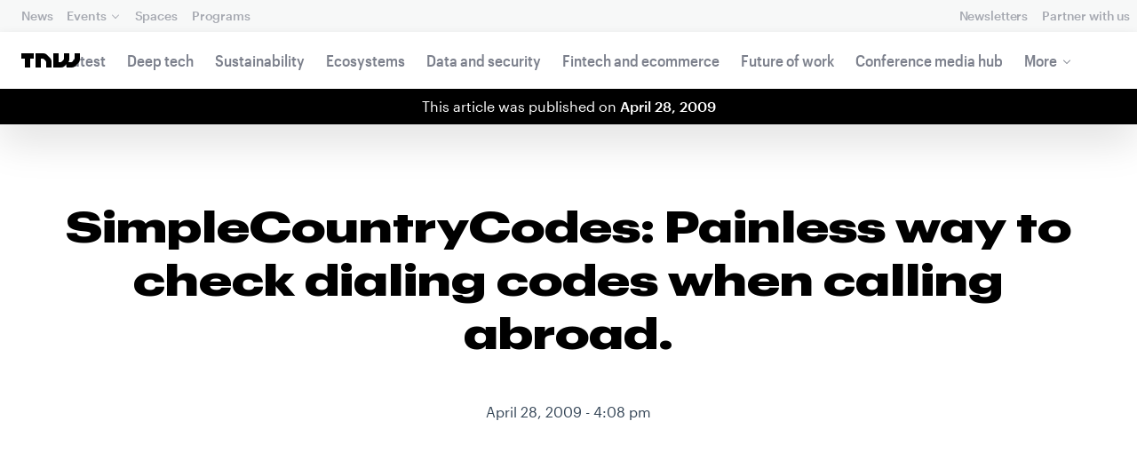

--- FILE ---
content_type: application/javascript
request_url: https://next.tnwcdn.com/assets/next/js/dropdown.2e769a58c4.js
body_size: 80
content:
(window.webpackJsonp=window.webpackJsonp||[]).push([[16],{122:function(e,t,n){"use strict";n.r(t);t.default=function(e){var t=e.querySelector(":scope > .c-nav__menuLink"),n=e.querySelector(":scope > .c-nav__submenu").querySelectorAll(":scope .c-nav__submenuLink");t.addEventListener("click",(function(e){e.preventDefault(),"true"===t.getAttribute("aria-expanded")?t.setAttribute("aria-expanded","false"):t.setAttribute("aria-expanded","true")})),document.addEventListener("click",(function(n){if("true"!==t.getAttribute("aria-expanded"))return!0;e.contains(n.target)||t.setAttribute("aria-expanded","false")})),document.addEventListener("keydown",(function(a){if(!e.contains(document.activeElement))return!0;if(27===a.keyCode&&(t.focus(),t.setAttribute("aria-expanded","false")),40===a.keyCode&&document.activeElement===t&&"false"===t.getAttribute("aria-expanded")&&(a.preventDefault(),document.querySelectorAll('.c-nav__menuLink[aria-expanded="true"]').forEach((function(e){return e.setAttribute("aria-expanded","false")})),t.setAttribute("aria-expanded","true")),[38,40].includes(a.keyCode)&&"true"===t.getAttribute("aria-expanded")&&n.length)switch(a.preventDefault(),a.keyCode){case 38:if(document.activeElement!==t){var r=document.activeElement.parentElement.previousElementSibling;r?r.querySelector(":scope > .c-nav__submenuLink").focus():(t.focus(),t.setAttribute("aria-expanded","false"))}break;case 40:if(document.activeElement===t)n[0].focus();else{var u=document.activeElement.parentElement.nextElementSibling;u&&u.querySelector(":scope > .c-nav__submenuLink").focus()}}}))}}}]);